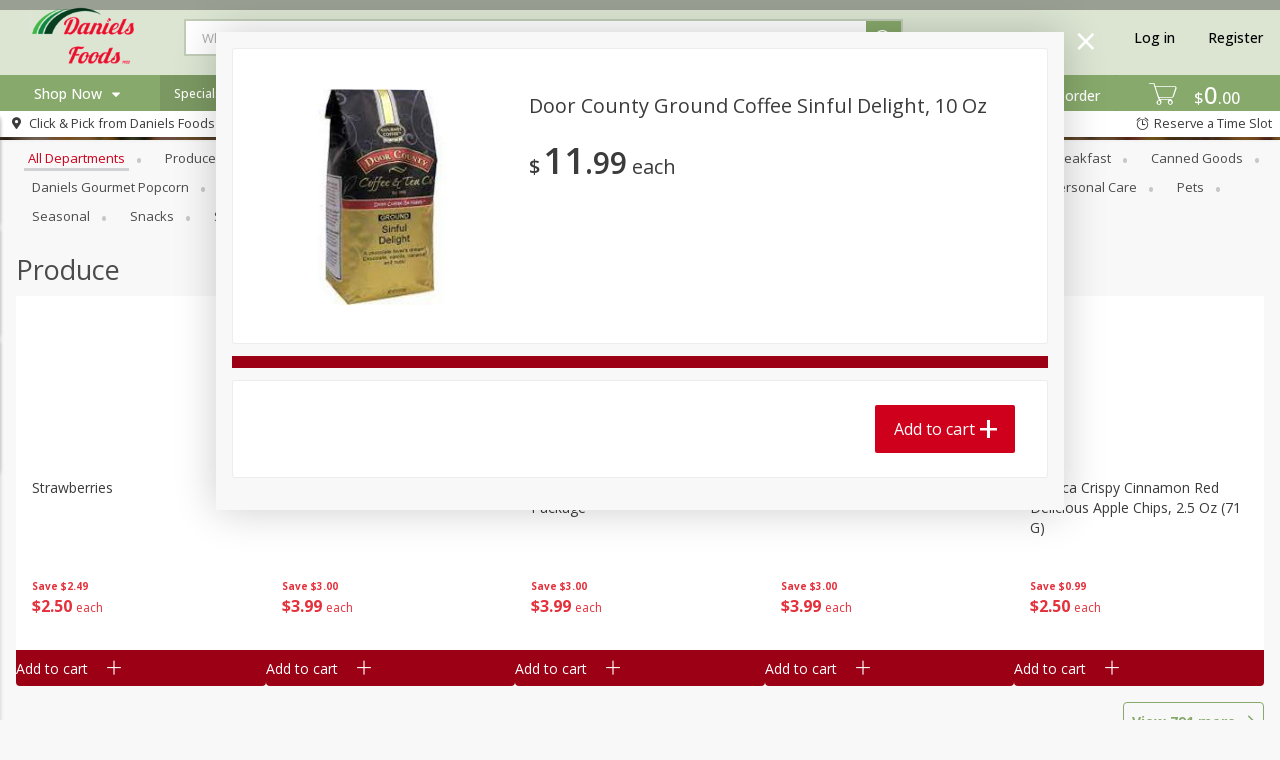

--- FILE ---
content_type: image/svg+xml
request_url: https://clickandpick.danielsfoods.com/assets/icons/specials-f11498edf4ab8f263f1de9bac01cbeec.svg
body_size: 923
content:
<?xml version="1.0" encoding="utf-8"?>
<!-- Generator: Adobe Illustrator 16.0.0, SVG Export Plug-In . SVG Version: 6.00 Build 0)  -->
<svg version="1.2" baseProfile="tiny" id="Layer_1" xmlns="http://www.w3.org/2000/svg" xmlns:xlink="http://www.w3.org/1999/xlink"
	 x="0px" y="0px" width="24px" height="24px" viewBox="0 0 24 24" xml:space="preserve">
<g>
	<path fill="#FB9A00" d="M12.031,24c-6.627,0-12-5.373-12-12c0-6.627,5.373-12,12-12c6.627,0,12,5.373,12,12
		C24.031,18.627,18.658,24,12.031,24z"/>
	<path display="none" fill="#231F20" d="M12,5c0.5,0,1,1,1,2c3.836,0.084,5,1.5,5,2.5S17.121,11,16.438,11C15.109,11,12,11,12,11
		s-3.172,0-4.5,0c-0.684,0-1.562-0.5-1.562-1.5S7.164,7.084,11,7C11,6,11.5,5,12,5 M12,20c-2-2-6-3-6-6.024C6,13.451,6,12,6,12h6h6
		c0,0,0,1.451,0,1.976C18,17,14,18,12,20z"/>
</g>
<g>
	<path fill="#FFFFFF" d="M11.655,17.77c-0.477-0.021-1.002-0.07-1.578-0.147c-0.576-0.078-1.126-0.188-1.652-0.333v-1.178
		c0.595,0.155,1.195,0.276,1.801,0.364c0.605,0.088,1.141,0.132,1.607,0.132c0.863,0,1.52-0.165,1.971-0.496
		c0.451-0.33,0.678-0.806,0.678-1.426c0-0.351-0.064-0.647-0.193-0.891c-0.129-0.242-0.305-0.449-0.529-0.619
		c-0.223-0.171-0.492-0.315-0.81-0.434s-0.66-0.23-1.027-0.333c-0.585-0.165-1.086-0.346-1.503-0.542
		c-0.417-0.196-0.759-0.426-1.027-0.689c-0.268-0.264-0.467-0.568-0.595-0.914C8.668,9.917,8.604,9.517,8.604,9.062
		c0-0.837,0.261-1.526,0.782-2.068c0.521-0.542,1.232-0.886,2.135-1.03V3.825h1.25v2.092c0.367,0.021,0.758,0.062,1.176,0.124
		c0.416,0.062,0.877,0.15,1.383,0.264l-0.045,1.162c-0.475-0.134-0.957-0.235-1.443-0.302c-0.485-0.067-0.927-0.101-1.324-0.101
		c-0.784,0-1.402,0.175-1.853,0.526c-0.452,0.352-0.677,0.832-0.677,1.441c0,0.29,0.044,0.542,0.134,0.759s0.233,0.411,0.432,0.581
		c0.199,0.17,0.457,0.328,0.774,0.473s0.709,0.284,1.176,0.418c0.486,0.145,0.935,0.3,1.347,0.465
		c0.412,0.166,0.768,0.375,1.064,0.627c0.297,0.253,0.527,0.561,0.691,0.921c0.164,0.362,0.246,0.807,0.246,1.333
		c0,0.878-0.25,1.578-0.752,2.1c-0.5,0.521-1.232,0.85-2.195,0.983v2.216h-1.25V17.77z"/>
</g>
<g>
</g>
<g>
</g>
<g>
</g>
<g>
</g>
<g>
</g>
<g>
</g>
</svg>


--- FILE ---
content_type: image/svg+xml
request_url: https://clickandpick.danielsfoods.com/assets/icons/tags/peanut-free-34b2329f39d80b5fc728a47b2f76802b.svg
body_size: 1294
content:
<svg xmlns="http://www.w3.org/2000/svg" width="24" height="24" viewBox="0 0 24 24">
  <g fill="none" fill-rule="evenodd">
    <path fill="#D8A045" fill-rule="nonzero" d="M12,24 C5.372583,24 0,18.627417 0,12 C0,5.372583 5.372583,0 12,0 C18.627417,0 24,5.372583 24,12 C24,18.627417 18.627417,24 12,24 Z"/>
    <polygon fill="#FFF" points="3.614 21.5 2.5 19.829 20.329 2 22 3.671"/>
    <g transform="rotate(-22 13.645 -7.006)">
      <path fill="#D8A045" fill-rule="nonzero" d="M8.52941176,5.90909091 C8.52941176,7.52287273 8.20235294,7.54709091 8.24988235,9.04403636 C8.30964706,10.9238909 9,11.4301818 9,13.4491273 C9,16.5150182 7.20917647,19 5,19 C2.79082353,19 1,16.5150182 1,13.4491273 C1,11.4301818 1.69011765,10.9242182 1.74988235,9.04403636 C1.79764706,7.54676364 1.47058824,7.52221818 1.47058824,5.90909091 C1.47058824,3.22709091 3.06682353,1 5,1 C6.93317647,1 8.52941176,3.22709091 8.52941176,5.90909091 Z"/>
      <path fill="#FFF" d="M7.52941176,5.90909091 C7.52941176,3.71931909 6.29449048,2 5,2 C3.70550952,2 2.47058824,3.71931909 2.47058824,5.90909091 C2.47058824,6.47258806 2.50393258,6.77570965 2.59483783,7.25132463 C2.60670349,7.31318116 2.60670349,7.31318116 2.61901695,7.37746608 C2.73190008,7.96935428 2.77142774,8.38460314 2.74937754,9.07580698 C2.72238227,9.92507101 2.61663483,10.4406686 2.33786957,11.3883205 C2.07851784,12.2699745 2,12.6837046 2,13.4491273 C2,16.0199781 3.42684982,18 5,18 C6.57315018,18 8,16.0199781 8,13.4491273 C8,12.6837367 7.92144569,12.2699172 7.66354964,11.393444 C7.38316559,10.4405415 7.27738145,9.92489231 7.25038603,9.0757713 C7.22844721,8.38480491 7.2680075,7.96975002 7.38089682,7.3781087 C7.39321389,7.31383504 7.39321389,7.31383504 7.40508276,7.25199016 C7.49604478,6.77629619 7.52941176,6.47303742 7.52941176,5.90909091 Z"/>
      <path fill="#D8A045" fill-rule="nonzero" d="M6.00824339 4.25441625C5.88084339 4.38478793 5.71054339 4.45023041 5.54076339 4.45023041 5.37800339 4.45023041 5.21524339 4.39017731 5.08914339 4.27007112 5.02570339 4.20924811 4.95602339 4.15355784 4.88244339 4.10454015 4.58474339 3.90641625 4.50674339 3.50760209 4.70772339 3.21375254 4.90870339 2.92015961 5.31300339 2.84316846 5.61018339 3.04129236 5.74616339 3.13214192 5.87486339 3.23479678 5.99238339 3.34720386 6.25082339 3.59357554 6.25758339 3.99957554 6.00824339 4.25441625M5.68393098 17.0728161C4.95209109 17.0728161 4.25257483 16.8354567 3.66108023 16.3862727 3.35165755 16.1518149 3.28203745 15.6982784 3.50554008 15.3735776 3.72931898 15.0485866 4.16085311 14.9757538 4.46972324 15.2102116 4.82473051 15.47978 5.24466128 15.6219636 5.68393098 15.6219636 6.06546019 15.6219636 6.37460659 15.9469545 6.37460659 16.3473899 6.37460659 16.7481153 6.06546019 17.0728161 5.68393098 17.0728161M3.28309076 14.9303304C2.93131076 14.9303304 2.64219076 14.6534189 2.63361076 14.3041357L2.63257076 14.2263746C2.63257076 14.0451888 2.64505076 13.8822242 2.67079076 13.7272153 2.72903076 13.3776755 3.06287076 13.1418259 3.41777076 13.1985428 3.77215076 13.2560295 4.01213076 13.5860649 3.95363076 13.9358613 3.93907076 14.0220914 3.93257076 14.1144808 3.93257076 14.2263746L3.93309076 14.2730826C3.94193076 14.6272419 3.65801076 14.9213481 3.29895076 14.9300737 3.29375076 14.9303304 3.28829076 14.9303304 3.28309076 14.9303304"/>
    </g>
  </g>
</svg>
